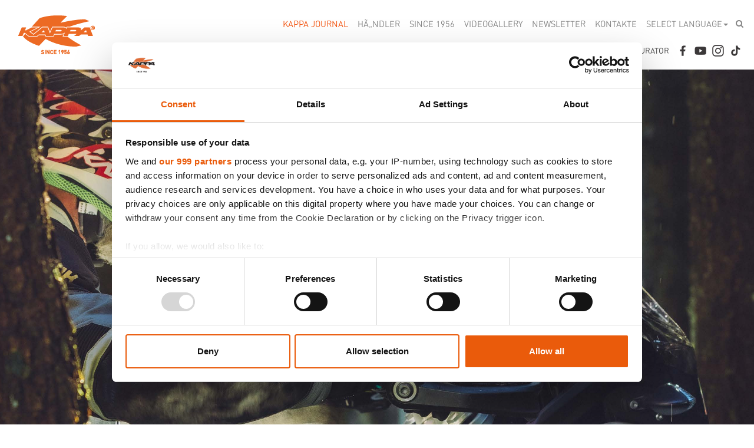

--- FILE ---
content_type: text/html; charset=UTF-8
request_url: https://www.kappamoto.com/kappa-journal-de/kappajournal-ep11-de
body_size: 7141
content:
<!DOCTYPE html>
<html lang="it">
<head>
	<!-- Google Tag Manager -->
<script>(function(w,d,s,l,i){w[l]=w[l]||[];w[l].push({'gtm.start':
new Date().getTime(),event:'gtm.js'});var f=d.getElementsByTagName(s)[0],
j=d.createElement(s),dl=l!='dataLayer'?'&l='+l:'';j.async=true;j.src=
'https://www.googletagmanager.com/gtm.js?id='+i+dl;f.parentNode.insertBefore(j,f);
})(window,document,'script','dataLayer','GTM-TBGTTFL');</script>
<!-- End Google Tag Manager -->
	
    <meta charset="utf-8">
    <meta http-equiv="X-UA-Compatible" content="IE=edge">
    <meta name="viewport" content="width=device-width, initial-scale=1">
	
    <title>kappa journal</title>
<meta property="og:title" content="kappa journal" />
    <base href="https://www.kappamoto.com/">
        <link rel="icon" href="./a/favicon/favicon-16x16.png">
    <link rel="apple-touch-icon" sizes="57x57" href="./a/favicon/apple-icon-57x57.png">
    <link rel="apple-touch-icon" sizes="60x60" href="./a/favicon/apple-icon-60x60.png">
    <link rel="apple-touch-icon" sizes="72x72" href="./a/favicon/apple-icon-72x72.png">
    <link rel="apple-touch-icon" sizes="76x76" href="./a/favicon/apple-icon-76x76.png">
    <link rel="apple-touch-icon" sizes="114x114" href="./a/favicon/apple-icon-114x114.png">
    <link rel="apple-touch-icon" sizes="120x120" href="./a/favicon/apple-icon-120x120.png">
    <link rel="apple-touch-icon" sizes="144x144" href="./a/favicon/apple-icon-144x144.png">
    <link rel="apple-touch-icon" sizes="152x152" href="./a/favicon/apple-icon-152x152.png">
    <link rel="apple-touch-icon" sizes="180x180" href="./a/favicon/apple-icon-180x180.png">
    <link rel="icon" type="image/png" sizes="192x192" href="./a/favicon/android-icon-192x192.png">
    <link rel="icon" type="image/png" sizes="32x32" href="./a/favicon/favicon-32x32.png">
    <link rel="icon" type="image/png" sizes="96x96" href="./a/favicon/favicon-96x96.png">
    <link rel="icon" type="image/png" sizes="16x16" href="./a/favicon/favicon-16x16.png">
    <link rel="manifest" href="./a/favicon/manifest.json">
    <meta name="msapplication-TileColor" content="#ffffff">
    <meta name="msapplication-TileImage" content="./a/favicon/ms-icon-144x144.png">
    <meta name="theme-color" content="#ffffff">

    <link href="//fonts.googleapis.com/css?family=Roboto+Condensed:400,700" rel="stylesheet" type="text/css">
        <link rel="stylesheet" href="a/css/all.css?version=202602020233">
    <link href="a/css/rs-plugin/settings.css" rel="stylesheet">
    
    <!-- HTML5 shim and Respond.js for IE8 support of HTML5 elements and media queries -->
    <!--[if lt IE 9]>
    <script src="https://oss.maxcdn.com/html5shiv/3.7.2/html5shiv.min.js"></script>
    <script src="https://oss.maxcdn.com/respond/1.4.2/respond.min.js"></script>
    <![endif]-->

    <!--<script src="a/js/jquery.min.js"></script>-->
    
    	    <script src="a/bower_components/jquery/dist/jquery.min.js"></script>
    	<script src="a/js/jquery-ui.min.js"></script>
    
    	<link rel="stylesheet" href="a/bower_components/colorifyjs/styles/colorify.css">
   	 	<script src="https://unpkg.com/masonry-layout@4/dist/masonry.pkgd.min.js"></script>
    	<script src="a/bower_components/colorifyjs/src/colorify.js"></script>
    	
		<link rel="stylesheet" href="a/css/style.css">
		<script src="a/bower_components/jquery/dist/jquery.min.js"></script>    	
        
    
    <script src="a/js/bootstrap.min.js"></script>
    <script src="a/js/jquery.blueimp-gallery-min.js"></script>
    <script src="a/js/bootstrap-image-gallery.min.js"></script>
    <script src="a/js/ie10-viewport-bug-workaround.js"></script>
    <script src="a/js/jquery.themepunch.tools.min.js"></script>
    <script src="a/js/jquery.themepunch.revolution.min.js"></script>
    
    <script src="a/js/jquery.bxslider-rahisified.min.js"></script>
    
    
    <!--    <script src="a/js/jPushMenu.js"></script>-->
    <script src="a/js/mainNav.js"></script>
    <script src="a/js/bootstrap-select.js"></script>
    <script src="a/js/isotope.pkgd.min.js"></script>
    <script src="a/js/wow.min.js"></script>
    <script src="common/javascript.js"></script>
    <!--    <script src="a/js/jquery.sticky.js"></script>-->
    <script src="a/js/jquery.mb.YTPlayer.min.js"></script>
    <script src="a/js/apikey.js"></script>
    <script src="a/js/utility.js?version=202602020233"></script>
    <script src="a/js/velocity.min.js"></script>

	    
    
    <script>
        $(function () {
            $('.dropdown-toggle').dropdown();
            $('.selectpicker').selectpicker();
            if (/Android|webOS|iPhone|iPad|iPod|BlackBerry/i.test(navigator.userAgent)) {
                $('.selectpicker').selectpicker('mobile');
            }

            news.init();
            videoInterni.init();

            var $wow = new WOW({
                offset: 80,
                mobile: false
            });
            $wow.init();

            var $search = $('#search-nav-input');
            $('.navbar-form .fa-search').on('click', function (event) {
                $search.toggle('slide', {direction: 'right'}, 500);
            });

            $('a[href^="#"]').on('click', function (e) {
                e.preventDefault();

                var hash = this.hash;

                $('html, body').animate({
                    scrollTop: ($(hash).offset().top) - $('#main-navigation').height()
                }, 900);
            });

            if ($('#rassegna-tutte').length > 0) {

                $(window).on('load', function () {
                    var minHeightRS = 0,
                        rassegnaRiga = $('.rassegna-riga');

                    rassegnaRiga.each(function () {
                        if ($(this).height() > minHeightRS || minHeightRS == 0) {
                            minHeightRS = $(this).height();
                        }
                    });

                    rassegnaRiga.height(minHeightRS);
                });
            }

                    });
    </script>

        
</head>
<body class="lang-5 cmsjournal">
<!-- Google Tag Manager (noscript) -->
<noscript><iframe src="https://www.googletagmanager.com/ns.html?id=GTM-TBGTTFL"
height="0" width="0" style="display:none;visibility:hidden"></iframe></noscript>
<!-- End Google Tag Manager (noscript) --><div id="fb-root"></div>
<header>
    <div class="container-fluid">
        <nav class="navbar" id="main-navigation">
            <div class="container-fluid">
                <div class="navbar-header">
                    <button type="button" class="navbar-toggle">
                        <span class="icon-bar"></span>
                        <span class="icon-bar"></span>
                        <span class="icon-bar"></span>
                    </button>
                    <div class="navbar-brand">
                                                <a href="./?lingua_sito=de">
                            <img src="a/img/logo_kappa.png" data-at2x="a/img/logo_kappa@2x.png" class="img-responsive" alt="Kappa since 1956"/>
                        </a>
                                            </div>
                </div>
                <div class="collapse navbar-collapse" id="myNavbar">
                    <ul class="nav navbar-nav col-xs-pull-12" id="secondary-nav">
            <li class="active">
            <a href="./kappa-journal-de/" ><span>kappa journal</span></a>
        </li>
                <li >
            <a href="./Distributori-e-rivenditori-de/" >HÃ„NDLER</a>
        </li>
                <li >
            <a href="./Corporate-de/kappa-since-1956-de/" >Since 1956</a>
        </li>
                <li >
            <a href="./videogallery-de/" >Videogallery</a>
        </li>
                <li >
            <a href="./newsletter-de/" >Newsletter</a>
        </li>
                <li >
            <a href="./Kontakte/" >Kontakte</a>
        </li>
        

            <li class="dropdown">
            <a href="#" class="dropdown-toggle" data-toggle="dropdown" role="button" aria-haspopup="true" aria-expanded="false">SELECT LANGUAGE<span class="caret"></span></a>
            <ul class="dropdown-menu">
                <li><a href="./?lingua_sito=it">ITALIANO</a></li>
                <li><a href="./?lingua_sito=de">DEUTSCH</a></li>
                <li><a href="./?lingua_sito=en">ENGLISH</a></li>
<!--                <li><a href="./us">ENGLISH - USA</a></li>-->
                <li><a href="./?lingua_sito=es">ESPANOL</a></li>
                <li><a href="./?lingua_sito=fr">FRANCAIS</a></li>
            </ul>
        </li>
        <li>
        <form class="navbar-form hidden-xs" role="search" action="./search/" method="GET"><input type="text" class="form-control" placeholder="Search..." style="display: none;" id="search-nav-input" name="cercaText"><i class="fa fa-search"></i></form>
    </li>
</ul>
                    <br><ul class="nav navbar-nav col-xs-push-12" id="primary-nav">
    
            <li >
                            <a href="./Nachrichten/" >NEWS</a>
                    </li>
                <li >
                            <a href="./kofferserien/" >Kofferserien</a>
                    </li>
                <li >
                            <a href="./Weichtaschen/" >Weichtaschen</a>
                    </li>
                <li >
                            <a href="./Helme/" >Helme</a>
                    </li>
                <li >
                            <a href="./Scheiben/" >Scheiben</a>
                    </li>
                <li >
                            <a href="./Fur-Ihr-Motorrad/" >Für Ihr Motorrad</a>
                    </li>
                <li >
                            <a href="./Weitere-Produkte/" >Weitere Produkte</a>
                    </li>
                <li >
                            <a href="http://configuratore.kappamoto.com/?lingua_sito=de" target="_blank">Bike configurator</a>
                    </li>
        
    <li class="hidden-portrait"><a href="https://www.facebook.com/kappamoto" target="_blank" id="nav-ico-fb">&nbsp;</a></li>
    <li class="hidden-portrait"><a href="https://www.youtube.com/user/TheKappaChannel" target="_blank" id="nav-ico-yt">&nbsp;</a></li>
    <li class="hidden-portrait"><a href="https://www.instagram.com/kappamoto_official/" target="_blank" id="nav-ico-ig">&nbsp;</a></li>
        <li class="hidden-portrait"><a href="https://www.tiktok.com/@kappamoto" target="_blank" id="nav-ico-tt">&nbsp;</a></li>
    
</ul>
                </div>
            </div>
        </nav>
    </div><!--/ .container-fluid -->
</header>

<div class="container-fluid main">
    
<link rel="stylesheet" href="a/fancybox/jquery.fancybox.css">
<script src="a/fancybox/jquery.fancybox.pack.js"></script>

<style>
.testo_banner {
    display: block;
}
</style>

<script>
	$(function(){
		$(".animated-photo.zoom").click(function(event){
			event.preventDefault();
			$(this).fancybox();
		});
	});
</script>

<div class="row">
    <div class="col-xs-12">
        <div class="row container-site">
            <div class="col-xs-12">				<!--  scroller posizione laterale -->
				<section class="section-side-nav">
			        <div class="nav-home"><a href="./?lingua_sito=de">HOME</a></div>
			        <div><a href="https://www.kappamoto.com/kappa-journal-de" >KAPPA JOURNAL</a></div>
			        <div class="dots">
			            <div class="dot">
			                <div style="background-color: rgba(255,87,0, 0.3)"></div>
			                <svg xmlns="http://www.w3.org/2000/svg" version="1.1">
			                    <circle cx="10" cy="10" r="9" stroke="black" stroke-width="2" fill="none" style="stroke-dasharray: 56px; stroke-dashoffset: 56px;"></circle>
			                </svg>
			            </div>
			        </div>
			        <div>Ep.11 The greatest adventure</div>
			    </section>

			    <!-- video testata -->
							    <section class="section-header">

			        <!-- <a href="">CALL TO ACTION</a> -->
			        <div class="cta_testata_episodio"><h1>Ep. 11 The greatest adventure</h1>  <p>Lower your defenses and broaden your horizons</p>  <p><a class="btn-white calltoaction">WATCH NOW</a></p>  <p></p> </div>
			        		        		<div class="image-hero" style="height: 100vh;width: 100%; background-image: url(https://www.kappamoto.com/FILES/journal/ep_58/KAPPA_WEB_JOURNAL_Ep.11_Pagina_2_Immagine_0008.jpg);background-size: cover;background-position: center center;">
		        			<img src="https://www.kappamoto.com/FILES/journal/ep_58/KAPPA_WEB_JOURNAL_Ep.11_Pagina_2_Immagine_0008.jpg" alt="" style="display:none;" />
		        		</div>
			                            <!--todo inserire anche video per il mobile !-->
<!--			        <video class="video-hero mobile-only" preload="auto" loop="" muted="" autoplay>-->
<!--			            <source src="//images.arcteryx.com/campaign/S18/pages/lookbook/videos/part-01-header-@768.mp4" type="video/mp4">-->
<!--			            <source src="//images.arcteryx.com/campaign/S18/pages/lookbook/videos/part-01-header-@768.webm" type="video/webm">-->
<!--			            <source src="//images.arcteryx.com/campaign/S18/pages/lookbook/videos/part-01-header-@768.ogv" type="video/ogv">-->
<!--			        </video>-->

			    </section>
    			<section class="section-blocks"><p class="section-text">Was ist eine Grenze? Grenzen existieren h&ouml;chstens in unseren K&ouml;pfen.<br />Beim Reisen mit dem Motorrad werden Stra&szlig;enkarten anders gelesen,<br />denn die k&uuml;rzeste Strecke ist niemals die erste Wahl.</p><ul class="blocks-container" id="block-0"><li class="grid-sizer"></li><li class="block-2x2 grid-item 266"><a class="animated-photo" style="background-image: url('https://www.kappamoto.com/FILES/journal/blk_266/KAPPA_WEB_JOURNAL_Ep.11_Pagina_2_Immagine_0019.jpg')"></a></li><li class="block-2x1 grid-item 267"><a class="animated-photo" style="background-image: url('https://www.kappamoto.com/FILES/journal/blk_267/KAPPA_WEB_JOURNAL_Ep.11_Pagina_2_Immagine_0020.jpg')"></a></li><li class="block-2x3 grid-item 268"><a class="animated-text" style="background-image: url('https://www.kappamoto.com/FILES/journal/blk_268/KAPPA_WEB_JOURNAL_Ep.11_Pagina_2_Immagine_0003.jpg')">
				<div><h1></h1><p>Freiheit ist, alternative Wegstrecken w&auml;hlen<br />zu k&ouml;nnen und die &Uuml;berraschungen<br />des Abenteuers zu genie&szlig;en.<br />Reisen mit dem Motorrad bedeutet,<br />jeden Tag neue Dinge zu entdecken,<br />es bedeutet zu wachsen und frei zu sein.</p>
				</div>
				</a></li><li class="block-2x3 grid-item 269"><div class="photo fade-hide video-panel mobile-10 fade-show"><video preload="auto" loop muted autoplay playsinline><source src="https://www.kappamoto.com/FILES/journal/blk_269/KJ_WEB_11_0_1.mp4" type="video/mp4"></video></div></li></ul></section><section class="section-blocks"><p class="section-text">Verwendbar als MONOKEY&reg; Topcase oder als Seitenkoffer mit 35 L.<br /> K&rsquo;VECTOR ist leicht und strapazierf&auml;hig, genau richtig f&uuml;r das Abenteuer.<br /> <br /> <a class="btn-orange-subsection" href="https://www.kappamoto.com/kofferserien/MONOKEY-BEFESTIGUNGSSYSTEM/KVC35---KVECTOR">VIEW K&rsquo;VECTOR</a></p><ul class="blocks-container" id="block-1"><li class="grid-sizer"></li><li class="block-2x3 grid-item 270"><a class="animated-photo" style="background-image: url('https://www.kappamoto.com/FILES/journal/blk_270/KAPPA_WEB_JOURNAL_Ep.11_Pagina_2_Immagine_0021.jpg')"></a></li><li class="block-1x1 grid-item 271"><a class="animated-photo" style="background-image: url('https://www.kappamoto.com/FILES/journal/blk_271/KAPPA_WEB_JOURNAL_Ep.11_Pagina_2_Immagine_0012.jpg')"></a></li><li class="block-1x1 grid-item 272"><a class="animated-photo" style="background-image: url('https://www.kappamoto.com/FILES/journal/blk_272/KAPPA_WEB_JOURNAL_Ep.11_Pagina_2_Immagine_0013.jpg')"></a></li><li class="block-1x1 grid-item 273"><a class="animated-photo" style="background-image: url('https://www.kappamoto.com/FILES/journal/blk_273/KAPPA_WEB_JOURNAL_Ep.11_Pagina_2_Immagine_0017.jpg')"></a></li><li class="block-2x3 grid-item 274"><a class="animated-text" style="background-image: url('https://www.kappamoto.com/FILES/journal/blk_274/KAPPA_WEB_JOURNAL_Ep.11_Pagina_2_Immagine_0009.jpg')">
				<div><h1></h1><p>Die Hauptstra&szlig;e verlassen, neue Routen<br />entdecken, jedes Abenteuer birgt<br />Unvorhergesehenes &ndash; um auf<br />alle Umst&auml;nde vorbereitet zu sein,<br />hat K&bull;LAB eine Reihe<br />technischer Zubeh&ouml;rteile entwickelt,<br />die f&uuml;r Ihr Motorrad spezifisch sind.</p>
				</div>
				</a></li><li class="block-1x2 grid-item 275"><a class="animated-photo" style="background-image: url('https://www.kappamoto.com/FILES/journal/blk_275/KAPPA_WEB_JOURNAL_Ep.11_Pagina_2_Immagine_0016.jpg')"></a></li><li class="block-1x1 grid-item 276"><a class="animated-photo" style="background-image: url('https://www.kappamoto.com/FILES/journal/blk_276/KAPPA_WEB_JOURNAL_Ep.11_Pagina_2_Immagine_0014.jpg')"></a></li></ul></section><section class="section-blocks"><p class="section-text">Der Integralhelm KV30 ENDURO RIDE ist der ideale Helm f&uuml;r<br /> den Offroad- und Onroad-Einsatz. Ein Helm,<br /> der Komfort f&uuml;r lange Fahrten mit dem typisch aggressiven Look der Abenteuerwelt vereint.<br /> <br /> <a class="btn-orange-subsection" href="https://www.kappamoto.com/Helme/Integralhelme/KV30-ENDURO-RIDE">VIEW KV30 &laquo;ENDURO RIDE&raquo;</a></p><ul class="blocks-container" id="block-2"><li class="grid-sizer"></li><li class="block-2x3 grid-item 277"><a class="animated-photo" style="background-image: url('https://www.kappamoto.com/FILES/journal/blk_277/KAPPA_WEB_JOURNAL_Ep.11_Pagina_2_Immagine_0022.jpg')"></a></li><li class="block-1x2 grid-item 278"><a class="animated-photo" style="background-image: url('https://www.kappamoto.com/FILES/journal/blk_278/KAPPA_WEB_JOURNAL_Ep.11_Pagina_2_Immagine_0015.jpg')"></a></li><li class="block-1x1 grid-item 281"><div class="photo fade-hide video-panel mobile-10 fade-show"><video preload="auto" loop muted autoplay playsinline><source src="https://www.kappamoto.com/FILES/journal/blk_281/KJ_WEB_11_1.mp4" type="video/mp4"></video></div></li></ul></section><section class="section-blocks"><p class="section-text">Das Kofferpaar K&rsquo;FORCE in Aluminium natur, 37 L, ist f&uuml;r gro&szlig;e Reisen ausgelegt,<br /> es ist die Quintessenz aller Kenntnisse von KAPPAMOTO im Bereich des Zubeh&ouml;rs aus Aluminium.<br /> K&rsquo;FORCE ist die richtige Wahl f&uuml;r den Biker, der keine Kompromisse eingehen will.<br /> <br /> <a class="btn-orange-subsection" href="https://www.kappamoto.com/kofferserien/MONOKEY-CAM-SIDE-BEFESTIGUNGSSYSTEM/KFR37A---KFORCE">VIEW K&rsquo;FORCE</a></p><ul class="blocks-container" id="block-3"><li class="grid-sizer"></li><li class="block-2x3 grid-item 282"><a class="animated-text" style="background-image: url('https://www.kappamoto.com/FILES/journal/blk_282/KAPPA_WEB_JOURNAL_Ep.11_Pagina_2_Immagine_0023.jpg')">
				<div><h1></h1><p>Wann haben Sie zuletzt einen neuen<br />Ort entdeckt? Die Zubeh&ouml;rpalette<br />von KAPPAMOTO wurde konzipiert,<br />um Sie beim Entdecken<br />neuer Horizonte zu begleiten.</p>
<p>&nbsp;</p>
				</div>
				</a></li><li class="block-1x1 grid-item 283"><a class="animated-photo" style="background-image: url('https://www.kappamoto.com/FILES/journal/blk_283/KAPPA_WEB_JOURNAL_Ep.11_Pagina_2_Immagine_0004.jpg')"></a></li><li class="block-1x1 grid-item 284"><a class="animated-photo" style="background-image: url('https://www.kappamoto.com/FILES/journal/blk_284/KAPPA_WEB_JOURNAL_Ep.11_Pagina_2_Immagine_0005.jpg')"></a></li><li class="block-1x1 grid-item 285"><a href="https://www.kappamoto.com/kofferserien/MONOKEY-BEFESTIGUNGSSYSTEM/KVC35---KVECTOR" class="animated-shop" style="background-image: url('https://www.kappamoto.com/FILES/journal/blk_285/KAPPA_WEB_JOURNAL_Ep.11_Pagina_2_Immagine_0006.jpg')">
				<span> VIEW PRODUCT</span>
				</a></li><li class="block-2x3 grid-item 286"><a href="https://www.kappamoto.com/Helme/Integralhelme/KV39-ARMY" class="animated-shop" style="background-image: url('https://www.kappamoto.com/FILES/journal/blk_286/KAPPA_WEB_JOURNAL_Ep.11_Pagina_2_Immagine_0001.jpg')">
				<span> VIEW PRODUCT</span>
				</a></li><li class="block-1x2 grid-item 287"><div class="photo fade-hide video-panel mobile-10 fade-show"><video preload="auto" loop muted autoplay playsinline><source src="https://www.kappamoto.com/FILES/journal/blk_287/KJ_WEB_11_2.mp4" type="video/mp4"></video></div></li><li class="block-1x1 grid-item 288"><a class="animated-photo" style="background-image: url('https://www.kappamoto.com/FILES/journal/blk_288/KAPPA_WEB_JOURNAL_Ep.11_Pagina_2_Immagine_0018.jpg')"></a></li></ul></section><section class="section-blocks"><p class="section-text">Seit 1956 entwickeln, produzieren und vertreiben wir weltweit Motorradzubeh&ouml;r,<br /> das von Motorradfahrern f&uuml;r Motorradfahrer konzipiert wird.<br /> KAPPAMOTO steht f&uuml;r italienisches Design und technische Materialien.<br /> <br /> <a class="btn-orange-subsection" href="https://www.kappamoto.com/Weichtaschen/">VIEW SOFT LUGGAGE</a></p><ul class="blocks-container" id="block-4"><li class="grid-sizer"></li><li class="block-2x3 grid-item 289"><a class="animated-photo" style="background-image: url('https://www.kappamoto.com/FILES/journal/blk_289/KAPPA_WEB_JOURNAL_Ep.11_Pagina_2_Immagine_0002.jpg')"></a></li></ul></section><section class="section-blocks"><p class="section-text">Kappa m&ouml;chte Ihnen von unserer Leidenschaft f&uuml;r Motorr&auml;der erz&auml;hlen und diese mit Ihnen teilen.<br /> Daf&uuml;r setzen wir uns Tag f&uuml;r Tag, Reise f&uuml;r Reise, in jeder Produktl&ouml;sung,<br /> mit jedem Material ein und widmen uns ganz und gar Ihrem Erlebnis auf dem Motorrad.<br /> <br /> <a class="btn-orange-subsection" href="https://www.kappamoto.com/Corporate-de/kappa-since-1956-de/">SINCE 1956</a></p></section><div id="redirect_arancione"><a href="https://www.kappamoto.com/kappa-journal-de?episode=12">VIEW MORE JOURNAL EPISODES</a></div>

<script src="a/js/main.js"></script>

			

        </div>
    </div>

</div>
    <div class="row pre-footer-no-margin" id="pre-footer">
        <div class="col-sm-12 col-md-6 no-padding">
            <div class="testo_banner">
                <div id="per-moto-title">
                    <img src="a/img/specific-range.png" class="img-responsive" alt="Wir entwerfen eine Reihe von spezifischen Zubehör für Ihr Fahrzeug. Erfahren Sie hier mehr zu unseren Produkten für Ihr Modell."/>
                </div>
                <div id="per-moto-testo">Wir entwerfen eine Reihe von spezifischen Zubehör für Ihr Fahrzeug. Erfahren Sie hier mehr zu unseren Produkten für Ihr Modell.</div>
                <div id="per-moto-button" class="link-border-black"><a href="./Fur-Ihr-Motorrad/">BEGINNEN SIE JETZT</a></div>
            </div>
            <img src="a/img/test/footer-2a.jpg" class="img-responsive-full"/>
        </div>
        <div class="col-sm-12 col-md-6 no-padding">
            <div class="testo_banner">
                <div class="configura_titolo">
                    <img src="a/img/bike-configurator.png" class="img-responsive" alt="BIKE CONFIGURATOR – Möchten Sie Ihr Fahrzeug mit den Kappa Produkten ausstatten? Dieser Konfigurator hilft Ihnen, das perfekte Kappa Produkt für Ihr Fahrzeug zu finden.">
                </div>
                <div class="configura_testo">BIKE CONFIGURATOR – Möchten Sie Ihr Fahrzeug mit den Kappa Produkten ausstatten? Dieser Konfigurator hilft Ihnen, das perfekte Kappa Produkt für Ihr Fahrzeug zu finden.</div>
                <div class="configura_link"><a href="http://configuratore.kappamoto.com?lingua_sito=de" target="_blank">BEGINNEN SIE JETZT</a></div>
            </div>
            <img src="a/img/test/footer-1a.jpg" class="img-responsive-full" alt=""/>
        </div>
    </div>


<div class="row pre-footer-no-margin " id="footer">
    <div class="col-xs-12">
        <div class="row pre-footer-no-margin">
            <div class="col-xs-12 col-sm-8 col-sm-offset-2">
                <ul class="footer-bottom-links">
                    <li>
                        <div class="footer-menu-titolo">PRODUKTE</div>
                        <div class="footer-menu-link">
                            <ul>
                                <li><a  href="./Nachrichten/">NEWS</a></li><li><a  href="./kofferserien/">Kofferserien</a></li><li><a  href="./Weichtaschen/">Weichtaschen</a></li><li><a  href="./Helme/">Helme</a></li><li><a  href="./Scheiben/">Scheiben</a></li><li><a  href="./Fur-Ihr-Motorrad/">Für Ihr Motorrad</a></li><li><a  href="./Weitere-Produkte/">Weitere Produkte</a></li><li><a target="_blank" href="http://configuratore.kappamoto.com/?lingua_sito=de/">Bike configurator</a></li>                            </ul>
                        </div>
                    </li>
                    <li>
                        <div class="footer-menu-titolo">UNTERNEHMEN</div>
                        <div class="footer-menu-link">
                            <ul>
                                <li><div><a  href="./Corporate-de/kappa-since-1956-de/">Kappa, Seit 1956</a></div></li><li><div><a  href="./Corporate-de/k-lab-de/">K&bull;LAB</a></div></li><li><div><a  href="./Corporate-de/aluminium-de/">Aluminum</a></div></li><li><div><a  href="./Corporate-de/technologies-de/">Technologies</a></div></li><li><div><a  href="./Corporate-de/Vorsicht-De/">Vorsicht</a></div></li><li><div><a  href="./Corporate-de/Anleitung/">Anleitung</a></div></li>                            </ul>
                        </div>
                    </li>
                </ul>
                <ul class="footer-bottom-links">
                    <li>
                        <div class="footer-menu-titolo">KONTAKT</div>
                        <div class="footer-menu-link">
                            <ul>
                                <li><a href="./Kontakte/">Kontakt</a></li>
                                
                                                                
                                                                <li><a href="https://b2b.kappamoto.com/" target="_blank">Geschützter Bereich</a></li>
                                
                                <li><a href="http://cloud.kappamoto.com/" target="_blank">Ftp area</a></li>
                                <li><a href="./Distributori-e-rivenditori-de/">Händler</a></li>
                            </ul>
                        </div>
                    </li>
                    <li>
                        <div class="footer-menu-titolo">LEGAL</div>
                        <div class="footer-menu-link">
                            <ul>
                                <li><a href="./Privacy-de/">Privacy</a></li>
                                <li><a href="./cookie-policy-de/">Cookie Policy</a></li>
                                <li><a href="./Disclaimer-de/">Geschäftsbedingungen</a></li>
                                <!--<li><a href="--><!--/">--><!--</a></li>-->
                                                                <li><a href="https://whistleblowersoftware.com/secure/GIVI-SPA" target="_blank">Whistleblower</a></li>
                                                            </ul>
                        </div>
                    </li>
                </ul>
            </div>
        </div>
    </div>
</div>
<div class="row pre-footer-no-margin">
    <div class="col-xs-12 text-center">
            <br/>
<!--            &copy; Kappa Srl Unipersonale --><!-- - P.iva: 02511640985 - Cap.Sociale &euro; 50.000,00 i.v. - Rea BS 455922-->
            &copy; GIVI S.P.A. 2026 - P.iva: 03386690170 - Cap.Sociale &euro; 3.016.000,00 i.v. - Rea BS 380981
            <br/>
            Gesellschaft unter der Leitung und Koordinierung von Finvis S.r.l. C.F. 03668710985            <br/>&nbsp;
    </div>
</div>

</div><!-- container-fluid main aperto in index -->



</div>
<!-- The Bootstrap Image Gallery lightbox, should be a child element of the document body -->
<div id="blueimp-gallery" class="blueimp-gallery">
    <!-- The container for the modal slides -->
    <div class="slides"></div>
    <!-- Controls for the borderless lightbox -->
    <h3 class="title"></h3>
    <a class="prev">‹</a>
    <a class="next">›</a>
    <a class="close">×</a>
    <a class="play-pause"></a>
    <ol class="indicator"></ol>
    <!-- The modal dialog, which will be used to wrap the lightbox content -->
    <div class="modal fade">
        <div class="modal-dialog">
            <div class="modal-content">
                <div class="modal-header">
                    <button type="button" class="close" aria-hidden="true">&times;</button>
                    <h4 class="modal-title"></h4>
                </div>
                <div class="modal-body next"></div>
                <div class="modal-footer">
                    <button type="button" class="btn btn-default pull-left prev">
                        <i class="glyphicon glyphicon-chevron-left"></i>
                    </button>
                    <button type="button" class="btn btn-primary next">
                        <i class="glyphicon glyphicon-chevron-right"></i>
                    </button>
                </div>
            </div>
        </div>
    </div>
</div><script src="a/js/retina.min.js"></script>
</body>
</html>


--- FILE ---
content_type: text/css
request_url: https://www.kappamoto.com/a/bower_components/colorifyjs/styles/colorify.css
body_size: -26
content:

/* Required */
img.colorify:not(.visible) {
  opacity: 0;
  filter: blur(3px);
}

img.colorify:not(.all-loaded).all-not-loaded {
  image-rendering: -moz-crisp-edges;
  image-rendering: -o-crisp-edges;
  image-rendering: -webkit-optimize-contrast;
  -ms-interpolation-mode: nearest-neighbor;
  image-rendering: pixelated;
}


--- FILE ---
content_type: text/css
request_url: https://www.kappamoto.com/a/css/style.css
body_size: 1585
content:
@import "blocks.css";
@import "animation.css";
@import "slider.css";

/* journal: eliminati padding bootstrap per restare al 100% */
body.cmsjournal .container-site .col-xs-12,
body.cmsjournal .container-fluid.main {
    padding-right: 0;
    padding-left: 0;
}

header {
    z-index: 1;
}

#main-navigation {
    position: relative !important;
}

.container-site {
    padding: 0;
}

.main {
    padding-top: 0 !important;
    overflow: hidden;
}

.cta_testata_episodio h1 {
    z-index: 9;
    position: relative;
    padding-bottom: 10px;
}

.cta_testata_episodio h1:after {
    content: "";
    position: absolute;
    left: 45%;
    bottom: 0;
    width: 10%;
    border-bottom: 1px solid white;
}

#redirect_arancione {
    margin-top: 20px;
    margin-bottom: 20px;
    height: 80px;
    width: 100%;
    text-align: center;
    color: white;
    background-color: #f45612;
    padding-top: 22px;
}

#redirect_arancione a {
    width: 300px;
    text-align: center;
    display: block;
    padding-top: 7px;
    padding-bottom: 7px;
    border: 2px solid white;
    margin-top: 15px;
    color: white;
    margin: 0px auto;

}

#redirect_arancione a:link, #redirect_arancione a:visited, #redirect_arancione a:hover {
    color: white;
    text-decoration: none;
}

#pre-footer > div {
    z-index: 8;
}

.nomargin {
    width: 100%;
}

#footer {
    z-index: 8;
    width: 100%;
    position: relative;
}

.bike-configurator img {
    width: 100%;
}

.specific-range img {
    width: 100%;
}

.testo_banner {
    display: none;
}

.slider a:hover {
    text-decoration: none
}

.cta_testata_episodio {
    width: 100%;
    text-align: center;
    position: absolute;
    top: 50%;
    left: 50%;
    color: white;
    display: inline-block;
    height: 25vh;
    transform: translate(-50%, -50%);
    z-index: 1;
    padding: 0 5%;
}

.btn-orange-subsection {
    padding: 1em 2em;
    background-color: white;
    border: 2px solid #f45612;
    color: #000;
    height: auto;
    width: auto;
    font-size: 1.3vh;
    /*height: 30px;*/
    margin-top: 10px;
    display: inline-block;
}

.cta_testata_episodio p {
    position: relative;
    z-index: 10;
    font-size: 140%;
}

.cta_testata_episodio a.btn-white {
    position: relative;
    z-index: 10;
    display: inline-block;
    margin-top: 10px;
    color: white;
}

@media (max-width: 699px) {
	/* @psk 20220221 - old version cinzia */
	/*
    :root {
        --main-color: #910203;
        --color-text: white;
        --color-text-nav: #313131;
        --blocks-x1: 90vw;
        --blocks-x2: calc(var(--blocks-x1) * 2);
        --blocks-x3: calc(var(--blocks-x1) * 3);
        --block-text: 100%;
        --visibility-nav: none;
        --container-width: 100vw;
        --container-max-width: 100%;
        --section-blocks-padding: 0;
        --block-max-1: 100vw;
        --block-max-2: var(--block-max-1);
        --block-max-3: var(--block-max-1);
        --block-padding: 5px 0px;
    }
    */
    
    /* @psk 20220221 - version psk per mobile natural height elements */
    :root {
        --main-color: #910203;
        --color-text: white;
        --color-text-nav: #313131;
        --blocks-x1: 100vw;
        --blocks-x2: 100vw;
        --blocks-x3: 100vw;
        --block-text: 100%;
        --visibility-nav: none;
        --container-width: 100vw;
        --container-max-width: 100%;
        --section-blocks-padding: 0;
        --block-max-1: 100vw;
        --block-max-2: 100vw;
        --block-max-3: 100vw;
        --block-padding: 5px 0px;
    }    
    
}

@media (min-width: 700px) {
    :root {
        --main-color: #910203;
        --color-text: white;
        --color-gray: #919191;
        --blocks-x1: 25vw;
        --blocks-x2: calc(var(--blocks-x1) * 2);
        --blocks-x3: calc(var(--blocks-x1) * 3);
        --block-text: 40vw;
        --visibility-nav: fixed;
        --container-width: calc(var(--blocks-x1) * 3 + 100px);
        --container-max-width: 1440px;
        --section-blocks-padding: 45px;
        --block-max-1: calc(-20px + (var(--container-max-width) / 3));
        --block-max-2: calc(-40px + ((var(--container-max-width) * 2) / 3));
        --block-max-3: calc(-60px + var(--container-max-width));
        --block-padding: 10px;
    }
}

main {
    position: relative;
    width: 100%;
}

.section-header {
    position: relative;
    z-index: 0;
    width: 100%;
    height: 100vh;
    overflow: hidden;
}

@media (max-width: 800px) {
    .section-header {
        /*height: 50vh;*/
    }
    
    .testo_banner {
     	bottom: 20px; 
	}
}

.section-header video {
    position: absolute;
    z-index: 0;
    top: 50%;
    left: 50%;
    /*bottom: 0;*/
    /*right: 0;*/
    min-width: 100%;
    min-height: 100%;
    width: auto;
    height: auto;
    transform: translate(-50%, -50%);
}

.section-blocks {
    /*margin-left: 60px;*/
    width: var(--container-width);
    margin: auto;
    max-width: var(--container-max-width);
    padding-left: var(--section-blocks-padding);
}

.section-side-nav {
    -webkit-transform: rotate(-90deg);
    -moz-transform: rotate(-90deg);
    -ms-transform: rotate(-90deg);
    -o-transform: rotate(-90deg);
    -webkit-transform-origin: left 0;
    -o-transform-origin: left 0;
    -ms-transform-origin: left 0;
    transform-origin: left 0;
    position: fixed;
    z-index: 0;
    left: 10px;
    width: 98vh;
    top: 99%;
    opacity: 1;
    text-align: center;
    display: var(--visibility-nav);
}

.section-side-nav div {
    display: inline-block;
    vertical-align: middle;
}

.section-side-nav a {
    color: var(--color-text-nav) !important;
    font-weight: 100;
}

.dot {
    cursor: pointer;
    width: 22px;
    height: 22px;
    position: relative;
    margin: 0 8px;
    -webkit-transition: all .3s ease;
    -o-transition: all .3s ease;
    transition: all .3s ease;
    display: inline-block;
    transform: rotate(45deg);
}

.nav-home {
    position: relative;
}

.nav-home:after {
    content: "";
    background-image: url(../img/arrow-black.svg);
    color: black;
    height: 19px;
    width: 62px;
    display: inline-block;
    position: relative;
    vertical-align: middle;
    background-size: contain;
    background-repeat: no-repeat;
    margin: -1px 0%;
    background-position: center;

}

.dot circle {
    stroke: rgb(255, 87, 0);
}

.dot {
    cursor: pointer;
    width: 22px;
    height: 22px;
    position: relative;
    margin: 0 8px;
    display: inline-block;
}

.dot svg {
    position: absolute;
    height: 20px;
    width: 20px;
    left: 0;
    top: 0;
    bottom: 0;
    right: 0;

}

.dot div {
    background-color: orange;
    width: 6px;
    height: 6px;
    top: 7px;
    left: 7px;
    position: absolute;
    -webkit-transition: all .3s ease;
    -o-transition: all .3s ease;
    transition: all .3s ease;
}

.section-text {
    margin: 5% 2%;
    /*max-width: var(--block-text);*/
    text-align: center;
}

video {
    vertical-align: baseline;
    position: absolute;
    display: block;
    top: 50%;
    left: 50%;
    transform: translate(-50%, -50%);
    min-height: 102%;
    min-width: 102%;
}
/*
.cmsjournal .block-2x1.grid-item video {
	width:100%;
	height:auto;
	background-color: white;
}
*/


.btn-white {
    border: 1px solid white;
    display: inline;
    text-align: center;
    padding: .5% 4%;
    cursor: pointer;
}

.image-hero img {
    height: 100vh;
}


	


--- FILE ---
content_type: text/css
request_url: https://www.kappamoto.com/a/css/blocks.css
body_size: 481
content:
.blocks-container {
    list-style: none;
    /*display: flex;*/
    /*flex-wrap: wrap;*/
    margin-left: 0 !important;
    padding: 0 !important;
}

[class^="block-"] {
    display: inline-block;
    vertical-align: top;
    margin: 0;
    padding: var(--block-padding);
    -webkit-column-span: all; /* Chrome, Safari, Opera */
    column-span: all;
    /*max-width: calc(33.333% - 20px);*/
}

[class^="block-"] > div {
    display: block;
    height: 100%;
    width: 100%;
    background-color: var(--main-color);
    color: var(--color-text);
    font-weight: 100;
    font-size: 15px;
    text-align: center;
    position: relative;
    overflow: hidden;
}


.grid-sizer,
.block-1x1 {
    height: var(--blocks-x1);
    width: var(--blocks-x1);
    max-width: var(--block-max-1);
    max-height: var(--block-max-1);
}

.block-1x2 {
    height: var(--blocks-x1);
    width: var(--blocks-x2);
    max-width: var(--block-max-2);
    max-height: var(--block-max-1);
}

.block-2x1 {
    height: var(--blocks-x2);
    width: var(--blocks-x1);
    max-width: var(--block-max-1);
    max-height: var(--block-max-2);
}

.block-1x3 {
    height: var(--blocks-x1);
    width: var(--blocks-x3);
    max-width: var(--block-max-3);
    max-height: var(--block-max-1);
}

.block-2x2 {
    height: var(--blocks-x2);
    width: var(--blocks-x2);
    max-width: var(--block-max-2);
    max-height: var(--block-max-2);

}

.block-2x3 {
    height: var(--blocks-x2);
    width: var(--blocks-x3);
    max-width: var(--block-max-3);
    max-height: var(--block-max-2);
}

.block-3x2 {
    height: var(--blocks-x3);
    width: var(--blocks-x2);
    max-width: var(--block-max-2);
    max-height: var(--block-max-3);
}



.desktop-only {
    display: block;
}

.mobile-only {
    display: none;
    height: 100%;
    width: 100%;
}

@media (max-width: 699px) {
 	
 	/* @psk 20220221 - version psk per mobile natural height elements */	
    .block-2x1 {
        height: calc(var(--blocks-x1) *2) !important;
        max-height: calc(var(--blocks-x1) *2) !important;
        width: var(--blocks-x1);
        background-color:white;
    }	
    .block-1x2 {
        height: calc(var(--blocks-x1)/2) !important;
        max-height: calc(var(--blocks-x1)/2) !important;
    }	
    .block-1x2 video{
    	width:100%;
    }
    .block-3x2 {
        height: calc(var(--blocks-x1)*1.5) !important;
        max-height: calc(var(--blocks-x1)*1.5) !important;
        width: var(--blocks-x1);
    }	
	 /* end @psk 20220221 */
	
	
    .block-1x2 {
        height: var(--blocks-x1);
        width: var(--blocks-x1);
    }

    .block-2x2 {
        height: var(--blocks-x1);
        width: var(--blocks-x1);
    }

    .block-2x3 {
        height: var(--blocks-x1);
        width: var(--blocks-x1);
    }

    .block-1x3 {
        height: var(--blocks-x1);
        width: var(--blocks-x1);
    }

    .desktop-only {
        display: none;
    }

    .mobile-only {
        display: block;
    }


    [class^="block-"] {
        width: 100% !important;
    }



}

--- FILE ---
content_type: text/css
request_url: https://www.kappamoto.com/a/css/animation.css
body_size: 734
content:
/* DA QUA*/
[class^="animated-"] {
    overflow: hidden;
    background-size: cover;
    background-position: center center;
    background-repeat: no-repeat;
    position: absolute;
    top: 0;
    left: 0;
    bottom: 0;
    right: 0;
    height: 100%;
    width: 100%;
    display: block;
    z-index: 0;
}

[class^="animated-"]:before {
    content: '';
    -webkit-transition: all .6s ease;
    -o-transition: all .6s ease;
    transition: all .6s ease;
    background-size: cover;
    background-position: center center;
    background-repeat: no-repeat;
    background-image: inherit;
    background-blend-mode: multiply;
    position: absolute;
    top: 0;
    left: 0;
    bottom: 0;
    right: 0;
    height: 100%;
    width: 100%;
    display: block;
}

[class^="animated-"]:not(.animated-video):hover:before {
    transform: scale(1.1);
    background-color: rgba(0, 0, 0, 0.4);
}

/*A QUA */

[class^="animated-"] {
    display: inline-block;
    color: white;
    height: 100%;
    width: 100%;
    position: relative;
    overflow: hidden;
    text-align: center;
}

[class^="animated-"]:hover {
    text-decoration: none;
    color: white;
}

.animated-text div:first-child {
    position: relative;
    transform: translate(0, -50%);
    top: 50%;
    width: 100%;
    max-width: 375px;
    margin: 0 auto;
    -webkit-transition: opacity .6s ease;
    -o-transition: opacity .6s ease;
    transition: opacity .6s ease;
    opacity: 0;
    padding: 2%;
    z-index: 1;
}

.animated-text:hover div {
    opacity: 1;
}

.animated-text h1 {
    font-size: 20px;
    text-transform: uppercase;
    font-weight: 100;
    margin-bottom: 7%;
    text-align: center;
    position: relative;
    display: inline-block;
}

.animated-text h1:after {
    content: "";
    bottom: -10px;
    width: 0;
    height: 2px;
    background-color: white;
    z-index: 0;
    display: block;
    text-align: center;
    left: 50%;
    position: absolute;
    -webkit-transition: all .6s ease;
    -o-transition: all .6s ease;
    transition: all .6s ease;
    /*transition: width 0.6s, left .6s, ease;*/
    -webkit-transition-delay: .3s; /* Safari */
    transition-delay: .3s;
}

.animated-text:hover h1:after {
    width: 60%;
    left: 20%;
}

.animated-text p {
    font-weight: 100;
}

.animated-text:after {
    content: "";
    background-image: url(../img/eye.svg);
    color: white;
    position: absolute;
    bottom: 13px;
    right: 15px;
    height: 30px;
    width: 30px;
    background-size: 100%;
    -webkit-transform-style: preserve-3d;
    -o-transform-style: preserve-3d;
    transform-style: preserve-3d;
    -webkit-perspective: 1000;
    -o-perspective: 1000;
    perspective: 1000;
    -webkit-transition: all .6s ease;
    -o-transition: all .6s ease;
    transition: all .6s ease;
}

.animated-text:hover:after {
    -webkit-transform: rotateY(180deg);
    -o-transform: rotateY(180deg);
    transform: rotateY(180deg);
}

.animated-shop span {
    -webkit-transition: all .6s ease;
    -o-transition: all .6s ease;
    transition: all .6s ease;
    color: #fff;
    left: -5px;
    position: absolute;
    bottom: 14px;
    font-size: 14px;
    z-index: 3;
    opacity: 0;
    text-transform: uppercase;
    cursor: pointer;
}

.animated-shop span:before {
    content: "";
    display: inline-block;
    position: relative;
    height: 1em;
    width: 1em;
    background-image: url("../img/arrow.svg");
    background-size: contain;
    vertical-align: middle;
    margin-right: 5px;
}

.animated-shop:after {
    content: "";
    background-image: url(../img/unlink.svg);
    color: white;
    position: absolute;
    bottom: 13px;
    right: 15px;
    height: 25px;
    width: 25px;
    background-size: 100%;
    -webkit-transform-style: preserve-3d;
    -o-transform-style: preserve-3d;
    transform-style: preserve-3d;
    -webkit-perspective: 1000;
    -o-perspective: 1000;
    perspective: 1000;
    -webkit-transition: all .6s ease;
    -o-transition: all .6s ease;
    transition: all .6s ease;
}

.animated-shop:hover span {
    -webkit-transition: all .6s ease-out;
    -o-transition: all .6s ease-out;
    transition: all .6s ease-out;
    left: 15px;
    opacity: 1;
}

.animated-shop:hover:after {
    -webkit-transform: rotateY(180deg);
    -o-transform: rotateY(180deg);
    transform: rotateY(180deg);
}

.animated-video {

}

--- FILE ---
content_type: text/css
request_url: https://www.kappamoto.com/a/css/slider.css
body_size: 1426
content:
@media (min-width: 801px) {
    :root {
        --slider-width: 50vw;
        --slider-height: 50vw;
    }
}

@media (max-width: 800px) {
    :root {
        --slider-width: 100vw;
        --slider-height: 50vw;
    }
}

.slider {
    width: 100vw;
    min-height: 30vh;
    margin: 0 10px;
}

.slider ul {
    width: 100%;
    height: var(--slider-height);
    min-height: 30vh;
    padding: 0;
    margin: 0;
    overflow: hidden;
    clear: both;
    font-size: 0;
}

.slider li {
    height: 100%;
    display: inline-block;
    padding: 0;
    /*background: linear-gradient(to bottom, #33ccff 0%, #ff99cc 100%);*/
    background-blend-mode: overlay;
    background-size: cover;
    background-position: center;
    margin-right: -4px;
    -webkit-transition: all .6s ease;
    -o-transition: all .6s ease;
    transition: all .6s ease;
    position: relative;
}

@media (min-width: 801px) {

    .slider li:first-child {
        width: calc(var(--slider-width) / 2);
        background-color: #b7b7b7;
        position: relative;
    }

    .slider li:first-child a {
        display: none;
    }

    .slider li:first-child:hover {
        background-color: #343434;
    }

    .slider li:first-child:hover:before {
        content: "<";
        height: 4vmax;
        width: 4vmax;
        transform: translate(-50%, -50%);
        position: absolute;
        top: 50%;
        left: 50%;
        border: 2px solid #f45612;
        border-radius: 100%;
        display: inline-block;
        color: #f45612;
        font-size: 2vmax;
        text-align: center;
        vertical-align: middle;
        padding-top: 4px;
        cursor:pointer;
    }

    .slider li:nth-child(2) {
        width: var(--slider-width);
        background-color: #353535;
    }

    .slider li:nth-child(2) a {
        position: absolute;
        top: 50%;
        left: 50%;
        transform: translate(-50%, -50%);
        color: white !important;
        font-size: 15px;
        padding: 2% 3%;
        width: 100%;
        text-align: center;
    }

    .btn-orange {
        width: auto !important;

    }

    .slider li:nth-child(2) a.btn-orange {
        display: none !important;
    }

    .slider li:nth-child(2) h1 {
        font-size: 32px;
    }

    .slider li:nth-child(2) span {
        border: 2px solid white;
        padding: 1% 10%;
        text-align: center;
        font-size: 100%;
        text-transform: uppercase;
        margin-top: 20px;
    }

    .slider li:nth-child(3) {
        width: calc(var(--slider-width) / 2);
        background-color: #b7b7b7;
        position: relative;
        /*background-image: url("https://images.unsplash.com/photo-1537336097086-38557cfb415e?ixlib=rb-0.3.5&ixid=eyJhcHBfaWQiOjEyMDd9&s=86a0b376544ccfe2ce05f559988ab6a5&auto=format&fit=crop&w=500&q=60");*/
    }

    .slider li:nth-child(3) a {
        display: none; 
    }

    .slider li:nth-child(3):hover {
        background-color: #343434;
    }

    .slider li:nth-child(3):hover:before {
        content: ">";
        height: 4vmax;
        width: 4vmax;
        -webkit-transform: translate(-50%, -50%);
        -ms-transform: translate(-50%, -50%);
        transform: translate(-50%, -50%);
        position: absolute;
        top: 50%;
        left: 50%;
        border: 2px solid #f45612;
        border-radius: 100%;
        display: inline-block;
        color: #f45612;
        font-size: 2vmax;
        text-align: center;
        vertical-align: middle;
        padding-top: 4px;
        cursor:pointer;
    }

    .hover {
        background-color: transparent !important;
        position: relative;
    }

    .hover a {
        display: none;
    }

    .btn-orange {
        content: 'NEXT EPISODE';
        padding: 1em 2em;
        background-color: #f45612;
        border: 2px solid white;
        color: white !important;
        transform: translate(-50%, -50%);
        position: absolute;
        top: 65%;
        left: 50%;
        height: auto;
        width: auto;
        display: none;
        font-size: 0.8vmax;
        cursor: pointer;
    }

    .hover .btn-orange {
        display: inline-block !important;
        color: white;
    }

    .sottotitolo_slider {
        margin: 5% 0;
        font-size: 140%;
        font-weight: 100;
    }

}

@media (max-width: 800px) {
	
	body.cmsjournal #pre-footer > div {
	    z-index: -1;
	}

	/* ordinamento DESC su mobile */
	.slider ul{
    	display: flex;
    	flex-direction: column;
	}
	.slider ul :nth-child(1) { order: 2; }
    .slider ul :nth-child(2) { order: 1; }
    .slider ul :nth-child(3) { order: 100; }
    .slider ul :nth-child(4) { order: 99; }
    .slider ul :nth-child(5) { order: 98; }
    .slider ul :nth-child(6) { order: 97; }
    .slider ul :nth-child(7) { order: 96; }
    .slider ul :nth-child(8) { order: 95; }
    .slider ul :nth-child(9) { order: 94; }
    .slider ul :nth-child(10) { order: 93; }
    .slider ul :nth-child(11) { order: 92; }

	.slider ul :nth-child(12) { order: 91; }
	.slider ul :nth-child(13) { order: 90; }
	.slider ul :nth-child(14) { order: 89; }
	.slider ul :nth-child(15) { order: 88; }
	.slider ul :nth-child(16) { order: 87; }
	.slider ul :nth-child(17) { order: 86; }
	.slider ul :nth-child(18) { order: 85; }
	.slider ul :nth-child(19) { order: 84; }
	.slider ul :nth-child(20) { order: 83; }
	.slider ul :nth-child(21) { order: 82; }
	.slider ul :nth-child(22) { order: 81; }
	.slider ul :nth-child(23) { order: 80; }
	.slider ul :nth-child(24) { order: 79; }
	.slider ul :nth-child(25) { order: 78; }
	.slider ul :nth-child(26) { order: 77; }
	.slider ul :nth-child(27) { order: 76; }
	.slider ul :nth-child(28) { order: 75; }
	.slider ul :nth-child(29) { order: 74; }
	.slider ul :nth-child(30) { order: 73; }
	.slider ul :nth-child(31) { order: 72; }
	.slider ul :nth-child(32) { order: 71; }
	.slider ul :nth-child(33) { order: 70; }
	.slider ul :nth-child(34) { order: 69; }
	.slider ul :nth-child(35) { order: 68; }
	.slider ul :nth-child(36) { order: 67; }
	.slider ul :nth-child(37) { order: 66; }
	.slider ul :nth-child(38) { order: 65; }
	.slider ul :nth-child(39) { order: 64; }
	.slider ul :nth-child(40) { order: 63; }
	.slider ul :nth-child(41) { order: 62; }
	.slider ul :nth-child(42) { order: 61; }
	.slider ul :nth-child(43) { order: 60; }
	.slider ul :nth-child(44) { order: 59; }
	.slider ul :nth-child(45) { order: 58; }
	.slider ul :nth-child(46) { order: 57; }
	.slider ul :nth-child(47) { order: 56; }
	.slider ul :nth-child(48) { order: 55; }
	.slider ul :nth-child(49) { order: 54; }
	.slider ul :nth-child(50) { order: 53; }
        
        
        
    .slider li {
        width: 100% !important;
        background-color: #00000066 !important;
        height: 40vh;
    }

    .slider a {
        transform: translate(-50%, -50%);
        position: absolute;
        top: 50%;
        left: 50%;
        text-align: center;
        color: white;
        width: 100%;
    }

    .sottotitolo_slider {
        /*max-width: 400px;*/
        margin: 20px 20px;
        font-size: 1vmax;
        line-height: 1.3em;
    }

    .btn-orange {
        display: none;
    }

    .slider a h1 {
        font-size: 20px;
        position: relative;
    }

    .slider a div {
        font-size: 14px !important;
    }

    .slider ul {
        height: auto !important;
    }

    .slider li span {
        border: 2px solid white;
        padding: 1% 10%;
        text-align: center;
        font-size: 13px;
        text-transform: uppercase;
        margin-top: 20px;
    }

}

.slider a h1 {
    position: relative;
}

.slider a h1:before {
    content: "";
    position: absolute;
    left: 35%;
    bottom: -15px;
    width: 30%;
    border-bottom: 1px solid white;
}

--- FILE ---
content_type: text/css
request_url: https://www.kappamoto.com/a/fancybox/jquery.fancybox.css
body_size: 1374
content:
/*! fancyBox v2.1.5 fancyapps.com | fancyapps.com/fancybox/#license */
.fancybox-wrap,
.fancybox-skin,
.fancybox-outer,
.fancybox-inner,
.fancybox-image,
.fancybox-wrap iframe,
.fancybox-wrap object,
.fancybox-nav,
.fancybox-nav span,
.fancybox-tmp{
    padding:0;
    margin:0;
    border:0;
    outline:none;
    vertical-align:top;
}

.fancybox-wrap{
    position:absolute;
    top:0;
    left:0;
    z-index:8020;
}

.fancybox-skin{
    position:relative;
    background:transparent;
    color:#444;
    text-shadow:none;
    /*-webkit-border-radius: 4px;*/
    /*-moz-border-radius: 4px;*/
    /*border-radius: 4px;*/
}

.fancybox-opened{
    z-index:8030;
}

.fancybox-opened .fancybox-skin{
    /*-webkit-box-shadow:0 10px 25px rgba(0, 0, 0, 0.5);*/
    /*-moz-box-shadow:0 10px 25px rgba(0, 0, 0, 0.5);*/
    /*box-shadow:0 10px 25px rgba(0, 0, 0, 0.5);*/
}

.fancybox-outer, .fancybox-inner{
    position:relative;
}

.fancybox-inner{
    overflow:hidden;
}

.fancybox-type-iframe .fancybox-inner{
    -webkit-overflow-scrolling:touch;
}

.fancybox-error{
    color:#444;
    font:14px/20px "Helvetica Neue", Helvetica, Arial, sans-serif;
    margin:0;
    padding:15px;
    white-space:nowrap;
}

.fancybox-image, .fancybox-iframe{
    display:block;
    width:100%;
    height:100%;
}

.fancybox-image{
    max-width:100%;
    max-height:100%;
}

#fancybox-loading{
    background-image:url('fancybox_sprite.png');
}

#fancybox-loading{
    position:fixed;
    top:50%;
    left:50%;
    margin-top:-22px;
    margin-left:-22px;
    background-position:0 -108px;
    opacity:0.8;
    cursor:pointer;
    z-index:8060;
}

#fancybox-loading div{
    width:44px;
    height:44px;
    background:url('fancybox_loading.gif') center center no-repeat;
}

.fancybox-close{
    background-image:url('fancybox-close.png');
    position:absolute;
    top:-10px;
    right:10px;
    width:60px;
    height:16px;
    cursor:pointer;
    z-index:8040;
}

.fancybox-close{ 
    /*right: 30% !important;*/
    top:-25px;
    left: 50%;
  	margin-left: -50px;
    width: 80px !important;
    height: 26px !important;
    background-repeat: no-repeat !important;
    background-color: white !important;
    background-position: center !important;
}


.fancybox-nav{
    position:absolute;
    top:0;
    width:40%;
    height:100%;
    cursor:pointer;
    text-decoration:none;
    background:transparent url('blank.gif'); /* helps IE */
    -webkit-tap-highlight-color:rgba(0, 0, 0, 0);
    z-index:8040;
}

.fancybox-prev{
    left:0;
}

.fancybox-next{
    right:0;
}

.fancybox-nav span{
    position:absolute;
    top:50%;
    width:36px;
    height:34px;
    margin-top:-18px;
    cursor:pointer;
    z-index:8040;
    visibility:hidden;
}

.fancybox-prev span,
.fancybox-next span{
    width:34px;
    height:31px;
}

.fancybox-prev span{
    left:10px;
    background:url('arrow-left.png') center no-repeat;
}

.fancybox-next span{
    right:10px;
    background:url('arrow-right.png') center no-repeat;
}

.fancybox-nav:hover span{
    visibility:visible;
}

.fancybox-tmp{
    position:absolute;
    top:-99999px;
    left:-99999px;
    visibility:hidden;
    max-width:99999px;
    max-height:99999px;
    overflow:visible !important;
}

/* Overlay helper */

.fancybox-lock{
    overflow:hidden !important;
    width:auto;
}

.fancybox-lock body{
    overflow:hidden !important;
}

.fancybox-lock-test{
    overflow-y:hidden !important;
}

.fancybox-overlay{
    position:absolute;
    top:0;
    left:0;
    overflow:hidden;
    display:none;
    z-index:8010;
    /*background: url('fancybox_overlay.png');*/
    /*background:rgba(255, 255, 255, .8);*/
    background:rgba(244, 86, 18, .8);
    
}

.fancybox-overlay-fixed{
    position:fixed;
    bottom:0;
    right:0;
}

.fancybox-lock .fancybox-overlay{
    overflow:auto;
    overflow-y:scroll;
}

/* Title helper */

.fancybox-title{
    visibility:hidden;
    font:normal 13px/20px "Helvetica Neue", Helvetica, Arial, sans-serif;
    position:relative;
    text-shadow:none;
    z-index:8050;
}

.fancybox-opened .fancybox-title{
    visibility:visible;
}

.fancybox-title-float-wrap{
    position:absolute;
    bottom:0;
    right:50%;
    margin-bottom:-35px;
    z-index:8050;
    text-align:center;
}

.fancybox-title-float-wrap .child{
    display:inline-block;
    margin-right:-100%;
    padding:2px 20px;
    background:transparent; /* Fallback for web browsers that doesn't support RGBa */
    background:rgba(0, 0, 0, 0.8);
    -webkit-border-radius:15px;
    -moz-border-radius:15px;
    border-radius:15px;
    text-shadow:0 1px 2px #222;
    color:#fff;
    font-weight:bold;
    line-height:24px;
    white-space:nowrap;
}

.fancybox-title-outside-wrap{
    position:relative;
    margin-top:10px;
    color:#fff;
}

.fancybox-title-inside-wrap{
    padding-top:10px;
}

.fancybox-title-over-wrap{
    position:absolute;
    bottom:0;
    left:0;
    color:#fff;
    padding:10px;
    background:#000;
    background:rgba(0, 0, 0, .8);
}

/*Retina graphics!*/
@media only screen and (-webkit-min-device-pixel-ratio:1.5), only screen and (min--moz-device-pixel-ratio:1.5), only screen and (min-device-pixel-ratio:1.5){

    #fancybox-loading, .fancybox-close, .fancybox-prev span, .fancybox-next span{
        /*background-image:url('fancybox-close@2x.png');*/
        /*background-size:44px 152px; /!*The size of the normal image, half the size of the hi-res image*/
    }

    #fancybox-loading div{
        background-image:url('fancybox_loading@2x.gif');
        background-size:24px 24px; /*The size of the normal image, half the size of the hi-res image*/
    }
}


--- FILE ---
content_type: image/svg+xml
request_url: https://www.kappamoto.com/a/img/arrow.svg
body_size: 375
content:
<?xml version="1.0"?>
<svg xmlns="http://www.w3.org/2000/svg" xmlns:xlink="http://www.w3.org/1999/xlink" version="1.1" id="Capa_1" x="0px" y="0px" width="512px" height="512px" viewBox="0 0 408 408" style="enable-background:new 0 0 408 408;" xml:space="preserve" class=""><g transform="matrix(-1 1.22465e-16 -1.22465e-16 -1 408 408)"><g>
	<g id="arrow-back">
		<path d="M408,178.5H96.9L239.7,35.7L204,0L0,204l204,204l35.7-35.7L96.9,229.5H408V178.5z" data-original="#000000" class="active-path" data-old_color="#F8F8F8" fill="#FFFFFF"/>
	</g>
</g></g> </svg>


--- FILE ---
content_type: text/javascript
request_url: https://www.kappamoto.com/a/js/main.js
body_size: 754
content:
main = function () {
    var t = this;
    t.dots = $(".dots");
    t.dot = $(".dot");
    t.numberofdot = $('.blocks-container').length;

    $('.blocks-container').masonry({
        // options
        itemSelector: '.grid-item',
        /*columnWidth: '.block-1x1'*/
        columnWidth: '.grid-sizer'
    });
    

    callToAction();

    createDot(t.numberofdot - 2);

    getColor();

    startVideo();

    $(window).on('scroll', function () {
        var scrollTop = $(this).scrollTop();

        $('.blocks-container').each(function () {
            var topDistance = $(this).offset().top;
            var bottomDistance = $(this).offset().top + $(this).height();
            var height = $(this).height();

            if (scrollTop >= topDistance && scrollTop <= bottomDistance) {
                var index = $('.blocks-container').index(this);
                updateDot(index, index, 100 - parseInt(((scrollTop - topDistance) * 100) / height));
            }
        });

        $('.blocks-container').each(function () {
            var topDistance = $(this).offset().top;
            var bottomDistance = $(this).offset().top + $(this).height();
            var height = $(this).height();

            if (scrollTop >= topDistance && scrollTop <= bottomDistance) {
                var index = $('.blocks-container').index(this);
                updateDot(index, index, 100 - parseInt(((scrollTop - topDistance) * 100) / height));
            }
        });

    });

    onClickDotGoSection();
};
callToAction = function () {
    $(".calltoaction").each(function () {
        $(this).click(function () {
            window.scrollTo({
                top: $(".section-header").height() + 120,
                behavior: "smooth"
            });
        });
    });
}

createDot = function (number) {
    var t = this;

    for (var i = 0; i <= number; i++) {
        t.dots.append("<div class='dot'>" + t.dot.html() + "</div>");
    }
};

// Ho dovuto usare una funzione ricorsiva
updateDot = function (index, number, percentage) {
    var t = this;
    if (index >= 0) {
        var stroke = 56;
        var item = t.dots.find(".dot:eq(" + (t.numberofdot - index - 1) + ")");

        if (index > number) {
            aux = 100;
            item.find("circle").css("stroke-dasharray", stroke);
            item.find("circle").css("stroke-dashoffset", "" + parseInt((stroke * aux) / 100));
            item.find("div").css("background-color", "rgba(255,87,0, 0.3)");
        }
        if (index < number) {
            aux = 0;
            item.find("circle").css("stroke-dasharray", stroke);
            item.find("circle").css("stroke-dashoffset", "" + parseInt((stroke * aux) / 100));
            item.find("div").css("background-color", "rgba(255,87,0,1)");
        }
        if (index === number && percentage) {
            index = t.numberofdot;
            item.find("circle").css("stroke-dasharray", stroke);
            item.find("circle").css("stroke-dashoffset", "" + parseInt((stroke * percentage) / 100));
            var final = stroke * (100 - percentage ) / 10000 + 0.3;
            item.find("div").css("background-color", "rgba(255,87,0," + final + ")");
            percentage = 0;
        }

        updateDot(index - 1, number, percentage);
    }
};


onClickDotGoSection = function () {
    $(".dot").each(function (index) {
        $(this).click(function () {
            var position =  $(".dot").length - index - 1;
            window.scrollTo({
                top: $(".section-blocks:eq("+position+")").offset().top,
                behavior: "smooth"
            });
        });
    });
};

getColor = function () {
    var img = $('#myImage');
    colorify({
        container: 'colorify-main-color',
        accuracy: 10
    });
};

startVideo = function () {

};

main();

--- FILE ---
content_type: text/javascript
request_url: https://www.kappamoto.com/a/bower_components/colorifyjs/src/colorify.js
body_size: 1754
content:
var colorify = function(args){

  // Define parameters
  var _ID = args.id || 1,
  _CONTAINER = args.container || 'colorify',
  _IMAGES = args.images || false,
  _ACCURACY = args.accuracy || 100,
    
  _LAZYREVEAL = args.lazyReveal || false,

  _GRADIENT = args.gradient || false,
  _GRADIENT_DIR = args.gradientDirection || 'to bottom right',

  _PADDING = args.padding || 4,
  _GIVE = args.give || false,

  _REVEAL_ON = args.revealOn || false;

  if(!_LAZYREVEAL==false) {
    var _TRANSITION = args.lazyReveal.transition || 0,
        _DELAY = args.lazyReveal.delay || 0,
        _STEPPED = args.lazyReveal.steps || false;
  }

  if(!_REVEAL_ON==false) {
    var _REVEAL_ON_EVENT = args.revealOn.event || false,
        _REVEAL_ON_TRIGGER   = args.revealOn.trigger || false;
  }
  if (!_GIVE==false) {
    var _PROPERTY   = args.give.property || false,
        _TARGET = args.give.target || false;
  }
  var scenes = document.querySelectorAll('['+ _CONTAINER +']');
   for(var i = 0, len = scenes.length; i < len; i++) {
      var _ATTR = args.attr || _CONTAINER+'-'+i
   }

  // If images are added dynamically
  if(!_IMAGES == false ){

    for(var i = 0, len = _IMAGES.length; i < len; i++) {
      var imgSrc = [_IMAGES[i]];

      for(var i = 0; i < len; i++) {
        var im = document.createElement('img');
        im.setAttribute(_ATTR ,'');
        im.crossOrigin = "Anonymous";
        im.src = _IMAGES[i];

        var imContain = document.createElement('div');
        imContain.classList.add('image-container');
        imContain.setAttribute('style','padding: '+ _PADDING +'px;');
        
        if(!_REVEAL_ON==false) {
          imContain.style.opacity='0';
          imContain.classList.add('to-reveal');
        }

        imContain.appendChild(im)
        document.querySelector('['+ _CONTAINER +']').appendChild(imContain)
      }
    }
  }


  var preIm = document.querySelectorAll('['+ _CONTAINER +'] img');
  
  for(var i = 0, len = preIm.length; i < len; i++) {
    preIm[i].setAttribute(_ATTR,'');
    preIm[i].classList.add('colorify');
  }
  
  var cf_item = document.querySelectorAll('['+ _ATTR +']'),
  cf_item_length = cf_item.length,
  cf_item_loaded = 0;
  
  for(var i = 0, len = cf_item.length; i < len; i++) {

    cf_item[i].setAttribute(_ATTR ,'');
    cf_item.crossOrigin = "Anonymous";
    cf_item.src = cf_item[i];

    var imContain = document.createElement('div');
    imContain.classList.add('image-container');
    imContain.setAttribute('style','padding: '+ _PADDING +'px;');
    
    if(!_REVEAL_ON==false) {
      imContain.style.opacity='0';
      imContain.classList.add('to-reveal');
    } 

    imContain.appendChild(cf_item[i])

    var imgBlock = document.querySelector('['+ _CONTAINER +']');

    imgBlock.appendChild(imContain)
  }


  // If need to reveal 
  if(!_REVEAL_ON==false) {
    var toReveal = document.querySelectorAll('.to-reveal');
    document.querySelector(_REVEAL_ON_TRIGGER).addEventListener(_REVEAL_ON_EVENT, function(){
     for (var i=0, len = toReveal.length; i<len;i++) {
      toReveal[i].style.opacity ='1';
    }
  })

  }


  // Get colors 
  setTimeout(function(){

    for(i=0; i < cf_item_length; i++) {
      cf_item_loaded++;
      cf_item[i].onload = isLoaded(cf_item[i], cf_item_loaded)
    }



    function isLoaded(el, pos){
      var rgb = getAverageRGB(el);
     
      if(_GRADIENT) {

        var gradient = 'rgb('+rgb[0].r+','+rgb[0].g+','+rgb[0].b+'), rgb('+rgb[1].r+','+rgb[1].g+','+rgb[1].b+')';
        el.parentNode.style.backgroundImage = 'linear-gradient('+_GRADIENT_DIR+','+gradient+') ';
      }
      else{
        el.parentNode.style.backgroundColor = 'rgb('+rgb[0].r+','+rgb[0].g+','+rgb[0].b+')';
      }

      
      if(!_GIVE==false) {
        var tar = _TARGET.substring(0, 1);
        if (tar == '#' || tar == "." || tar == '*' || tar == "["){
          var to = document.querySelectorAll(_TARGET);
          for(var i = 0, len = to.length; i < len; i++) {
           to[i].setAttribute('style', _PROPERTY + ': rgb('+rgb[0].r+','+rgb[0].g+','+rgb[0].b+')');
          }
        }
        if(_TARGET=='parent') {
          el.parentNode.parentNode.setAttribute('style', _PROPERTY + ': rgb('+rgb[0].r+','+rgb[0].g+','+rgb[0].b+') !important');
        }
        if(_TARGET=='child') {
         el.childNode.setAttribute('style', _PROPERTY + ': rgb('+rgb[0].r+','+rgb[0].g+','+rgb[0].b+') !important');
        } 
      }

     if(!_TRANSITION==false && !_DELAY==false || !_TRANSITION==false || !_DELAY==false ) {
        if(_STEPPED==true){
          el.setAttribute('style', 'transition: all '+_TRANSITION+'s ease '+ _DELAY * pos +'s;');
        } else {
          el.setAttribute('style', 'transition: all '+_TRANSITION+'s ease '+ _DELAY +'s;');
        }
     }

     el.classList.add('visible','all-not-loaded');

     if(cf_item_loaded >= cf_item_length) {
      el.classList.remove('all-not-loaded');
      el.classList.add('all-loaded');
    }
  }

  function getAverageRGBFromZone(zone, opts) {
    var rgb = {r:0,g:0,b:0},
    len = zone.data.length,
    count = 0,
    i = -4;

    opts = opts || {};

    opts.accuracy = opts.accuracy || 1;

    var blockSize = opts.accuracy;

    while ((i += blockSize * 4) < len ) {
      ++count;
      rgb.r += zone.data[i];
      rgb.g += zone.data[i+1];
      rgb.b += zone.data[i+2];
    }

    rgb.r = ~~(rgb.r/count);
    rgb.g = ~~(rgb.g/count);
    rgb.b = ~~(rgb.b/count);

    return rgb;
  }

  function getAverageRGB(imgEl) {

    var blockSize = _ACCURACY,
    defaultRGB = {r:0,g:0,b:0},
    canvas = document.createElement('canvas'),
    context = canvas.getContext && canvas.getContext('2d'),
    data, width, height,
    length,
    rgb = {r:0,g:0,b:0},
    rgb_start = rgb,
    rgb_end = {r:0,g:0,b:0},
    count = 0;

    if (!context) {
      return defaultRGB;
    }

    height = canvas.height = imgEl.naturalHeight || imgEl.offsetHeight || imgEl.height;
    width = canvas.width = imgEl.naturalWidth || imgEl.offsetWidth || imgEl.width;

    context.drawImage(imgEl, 0, 0);

    if (_GRADIENT) {
      try {
          rgbStart = getAverageRGBFromZone(context.getImageData(0, 0, width / 4, height / 4), {accuracy: _ACCURACY});
          rgbEnd = getAverageRGBFromZone(context.getImageData(width - width / 4, height - height / 4, width / 4, height / 4), {accuracy: _ACCURACY});
        } catch(e) {
          console.log('image cannot be processed', e);
          rgbStart = defaultRGB;
          rgbEnd = defaultRGB;
        }
        return [rgbStart, rgbEnd];
      }
      else {
        try {
          rgb = getAverageRGBFromZone(context.getImageData(0, 0, width, height), {accuracy: _ACCURACY});
        } catch(e) {
          console.log('image cannot be processed', e);
          rgb = defaultRGB;
        }

        return [rgb];
      }
    }
  });

}